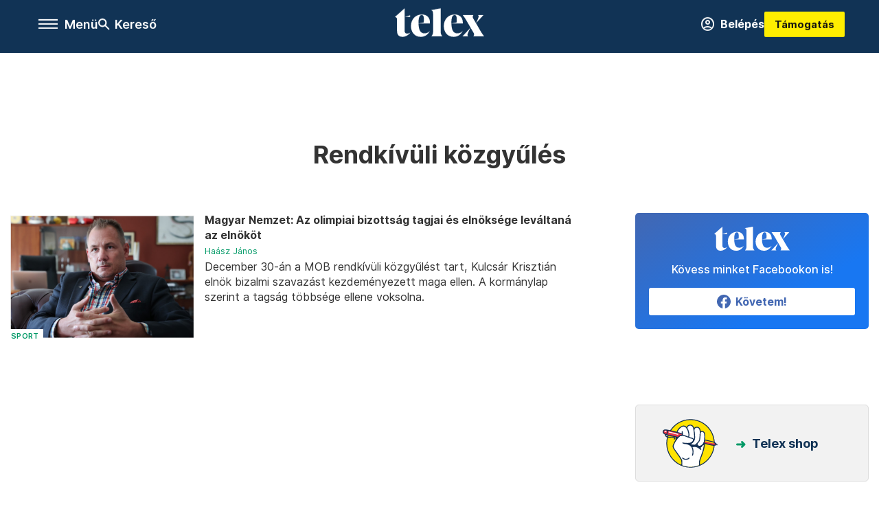

--- FILE ---
content_type: text/html;charset=utf-8
request_url: https://telex.hu/cimke/rendkivuli-kozgyules
body_size: 14590
content:
<!DOCTYPE html><html  lang="hu" xmlns="http://www.w3.org/1999/xhtml" class="main main--t--d" style="" xml:lang="hu" prefix="og: http://ogp.me/ns#"><head><meta charset="utf-8"><meta name="viewport" content="width=device-width, initial-scale=1"><title>Telex: Rendkívüli közgyűlés</title><script src="https://securepubads.g.doubleclick.net/tag/js/gpt.js" async crossorigin="anonymous"></script><script src="https://cdn.performax.cz/acc/loader.js?aab=loader" body async data-web="telex.hu" data-hash="1f61a5e2875b3f7a6001d6137ecdab7e"></script><link rel="stylesheet" href="/_nuxt/entry.KwUXanpX.css" crossorigin><link rel="stylesheet" href="/_nuxt/default.BTfou3Wo.css" crossorigin><link rel="stylesheet" href="/_nuxt/TaxMsg.Dw2lhRwy.css" crossorigin><link rel="stylesheet" href="/_nuxt/FacebookVideoEmbed.zFTq-dHr.css" crossorigin><link href="https://www.googletagmanager.com/gtm.js?id=GTM-NQ9T4QR" rel="preload" crossorigin="anonymous" referrerpolicy="no-referrer" fetchpriority="low" as="script"><link rel="modulepreload" as="script" crossorigin href="/_nuxt/eqo9cHNP.js"><link rel="modulepreload" as="script" crossorigin href="/_nuxt/BVJque61.js"><link rel="modulepreload" as="script" crossorigin href="/_nuxt/DVrj7PYg.js"><link rel="modulepreload" as="script" crossorigin href="/_nuxt/Dl6LtOD3.js"><link rel="modulepreload" as="script" crossorigin href="/_nuxt/CxlekHJA.js"><link rel="modulepreload" as="script" crossorigin href="/_nuxt/CgTvOQRG.js"><link rel="modulepreload" as="script" crossorigin href="/_nuxt/D5q-aqIR.js"><link rel="modulepreload" as="script" crossorigin href="/_nuxt/CtYa1G8i.js"><link rel="modulepreload" as="script" crossorigin href="/_nuxt/D63nxv9_.js"><link rel="modulepreload" as="script" crossorigin href="/_nuxt/9XFtN37d.js"><link rel="modulepreload" as="script" crossorigin href="/_nuxt/D9asM9tl.js"><link rel="preload" as="fetch" fetchpriority="low" crossorigin="anonymous" href="/_nuxt/builds/meta/fdd13605-69a6-4596-a23f-28d3ff03e786.json"><link rel="icon" type="image/x-icon" href="/favicon.ico"><link rel="canonical" href="https://telex.hu/cimke/rendkivuli-kozgyules"><meta property="og:site_name" content="telex"><meta name="facebook-domain-verification" content="z21ykhonau2grf12jzdtendo24jb64"><meta name="description" content="Rendkívüli közgyűlés"><meta name="og:description" content="Rendkívüli közgyűlés"><script type="module" src="/_nuxt/eqo9cHNP.js" crossorigin></script><script>"use strict";(()=>{const t=window,e=document.documentElement,c=["dark","light"],n=getStorageValue("localStorage","nuxt-color-mode")||"system";let i=n==="system"?u():n;const r=e.getAttribute("data-color-mode-forced");r&&(i=r),l(i),t["__NUXT_COLOR_MODE__"]={preference:n,value:i,getColorScheme:u,addColorScheme:l,removeColorScheme:d};function l(o){const s="main--"+o+"",a="";e.classList?e.classList.add(s):e.className+=" "+s,a&&e.setAttribute("data-"+a,o)}function d(o){const s="main--"+o+"",a="";e.classList?e.classList.remove(s):e.className=e.className.replace(new RegExp(s,"g"),""),a&&e.removeAttribute("data-"+a)}function f(o){return t.matchMedia("(prefers-color-scheme"+o+")")}function u(){if(t.matchMedia&&f("").media!=="not all"){for(const o of c)if(f(":"+o).matches)return o}return"light"}})();function getStorageValue(t,e){switch(t){case"localStorage":return window.localStorage.getItem(e);case"sessionStorage":return window.sessionStorage.getItem(e);case"cookie":return getCookie(e);default:return null}}function getCookie(t){const c=("; "+window.document.cookie).split("; "+t+"=");if(c.length===2)return c.pop()?.split(";").shift()}</script></head><body><div id="__nuxt"><div><!--[--><!--[--><!----><!----><!----><!----><!--]--><div><div id="fb-root"></div><div><!----><!----></div><div><div><!----><!----><!----><!----></div><!----><div data-v-f4efed5f><div class="navigation" data-v-f4efed5f><!----><div class="navigation--domain" data-v-f4efed5f><!----><div class="navigation--domain__list" data-v-f4efed5f><!--[--><!--[--><a href="/" class="navigation--domain__list__item navigation--domain__list__item--active" data-v-f4efed5f>Telex</a><!--]--><!--[--><a href="/after" class="navigation--domain__list__item" data-v-f4efed5f>After</a><!--]--><!--[--><a href="/g7" class="navigation--domain__list__item" data-v-f4efed5f>G7</a><!--]--><!--[--><a href="/karakter" class="navigation--domain__list__item" data-v-f4efed5f>Karakter</a><!--]--><!--[--><a href="/tamogatas" class="navigation--domain__list__item" data-v-f4efed5f>Támogatás</a><!--]--><!--[--><a href="https://shop.telex.hu" target="_blank" class="navigation--domain__list__item" data-v-f4efed5f>Shop</a><!--]--><!--]--></div><!----></div><div class="navigation--options" data-v-f4efed5f><div class="navigation--options__group" data-v-f4efed5f><div id="burger" class="navigation__labels navigation__mobile" data-v-f4efed5f><!--[--><button class="burger-button" type="button" title="Menu"><span class="hidden"></span><span class="burger-bar burger-bar--1"></span><span class="burger-bar burger-bar--2"></span><span class="burger-bar burger-bar--3"></span></button><p>Menü</p><!--]--></div><div class="navigation__labels" data-v-f4efed5f><svg height="100%" viewBox="0 0 24 24" class="search" width="0" data-v-f4efed5f><path fill-rule="evenodd" d="M11.793 13.553c-1.221.869-2.714 1.38-4.327 1.38A7.47 7.47 0 0 1 0 7.467 7.47 7.47 0 0 1 7.467 0a7.47 7.47 0 0 1 7.467 7.467c0 1.613-.511 3.106-1.38 4.326L20 18.24 18.24 20l-6.447-6.447zm.651-6.086a4.98 4.98 0 0 1-4.978 4.978 4.98 4.98 0 0 1-4.978-4.978 4.98 4.98 0 0 1 4.978-4.978 4.98 4.98 0 0 1 4.978 4.978z" data-v-f4efed5f></path></svg><p class="search__label" data-v-f4efed5f> Kereső </p></div></div><a href="/" class="" data-v-f4efed5f><div class="navigation__logo" data-v-f4efed5f><svg viewBox="0 0 160 51" fill-rule="evenodd" stroke-linejoin="round" stroke-miterlimit="2" width="0"><path d="M68.503 42.525V9.939c0-4.677-1.252-5.991-3.759-6.868L82.063.002v42.523c0 4.677 3.243 7.599 3.243 7.599H65.26s3.243-2.922 3.243-7.599zm-51.11-27.033h10.029l-.006-3.109-10.023 3.109zm4.569 29.662c-2.875 0-4.569-1.607-4.569-5.113V0L0 15.488c2.117 0 3.831 1.702 3.831 3.798V39.89c0 8.182 3.831 11.106 10.244 11.106 5.011 0 10.391-3.215 13.929-7.891 0 .006-2.46 2.049-6.043 2.049zm40.947-18.265c.442-9.499-4.717-15.928-14.592-15.928-11.94 0-19.456 9.352-19.456 20.751C28.861 41.794 34.536 51 46.475 51c8.623 0 13.192-4.896 16.435-10.74 0 0-3.33 4.456-9.949 4.456-7.59 0-10.317-6.575-10.54-17.827V25.72c0-6.503.81-13.735 5.601-13.735 4.127 0 4.348 4.86 3.685 13.261l-9.286 1.643h20.489zm58.876 0c.442-9.499-4.717-15.928-14.592-15.928-11.94 0-19.456 9.352-19.456 20.751C87.736 41.794 93.412 51 105.35 51c8.623 0 13.192-4.896 16.435-10.74 0 0-3.33 4.456-9.949 4.456-7.59 0-10.317-6.575-10.54-17.827V25.72c0-6.503.81-13.735 5.601-13.735 4.127 0 4.348 4.86 3.685 13.261l-9.286 1.643h20.489zM160 50.124h-19.456s2.58-2.703.884-5.699l-5.748-9.863s-5.527 10.375-5.527 12.859c0 2.703 1.989 2.703 1.989 2.703h-10.907l14.446-15.562-7.811-13.445c-2.654-4.603-6.339-9.28-6.339-9.28h19.456s-2.58 2.703-.884 5.699l5.306 9.061s4.79-9.571 4.79-12.056c0-2.703-1.989-2.703-1.989-2.703h10.761l-13.561 14.759 8.253 14.247c2.652 4.603 6.339 9.28 6.339 9.28z" fill-rule="nonzero" /></svg></div></a><div class="navigation--options__group" data-v-f4efed5f><!--[--><a href="https://telex.hu/tamogatas/profil" class="btn profile__btn" data-v-f4efed5f><i class="mdi mdi-account-circle-outline" data-v-f4efed5f></i> Belépés </a><!--]--><a href="/tamogatas" class="navigation__button" data-v-f4efed5f> Támogatás </a></div></div><!----></div><div class="sidebar-container" data-v-f4efed5f><div id="sidebar" class="sidebar" data-v-f4efed5f><!----><!----></div></div></div><span></span><main class="main-container"><div class="sub-container list-container"><!----><!----><!----><!--[--><!--[--><!----><!----><!----><!--]--><div class="list cimke-rendkivuli-kozgyules list--tag list--tag--rendkivuli-kozgyules"><div class="list__page"><div><!--[--><!--[--><!--[--><div class="list__header"><div class="list__header__group"><div class="sub-brand-list-container"><div class="list__header__group__title"><!----><p>Rendkívüli közgyűlés</p></div><span></span></div><span></span></div><!----></div><!--]--><!--]--><!--[--><!--[--><div class="list__content"><div class="list__main"><!----><div><!--[--><!--[--><!--[--><div><div class="list__group"><!--[--><!--[--><div class="list__item list__item--sport list__item--telex--sport article" lang="hu"><div class="list__item__img"><div class="list__item__image__frame"><div class="img_info"><a href="/sport/2021/12/23/mob-kulcsar-krisztian-bizalmi-szavazas-elegedetlenseg-levaltas-magyar-nemzet" class=""><!----></a><a href="/rovat/sport" class="img_tag"><div class="tag tag--basic">Sport</div></a></div><a href="/sport/2021/12/23/mob-kulcsar-krisztian-bizalmi-szavazas-elegedetlenseg-levaltas-magyar-nemzet" class="list__item__image"><picture><!--[--><source srcset="https://assets.telex.hu/images/20211223/1640216027-temp-NOcNmH_cikktorzs:xs@2x.jpg 2x, https://assets.telex.hu/images/20211223/1640216027-temp-NOcNmH_cikktorzs:xs@3x.jpg 3x, https://assets.telex.hu/images/20211223/1640216027-temp-NOcNmH_cikktorzs:xs@4x.jpg 4x, https://assets.telex.hu/images/20211223/1640216027-temp-NOcNmH_cikktorzs:xs@1.25x.jpg 1.25x" media="(max-width: 375px)"><source srcset="https://assets.telex.hu/images/20211223/1640216027-temp-NOcNmH_cikktorzs:s@2x.jpg 2x, https://assets.telex.hu/images/20211223/1640216027-temp-NOcNmH_cikktorzs:s@3x.jpg 3x, https://assets.telex.hu/images/20211223/1640216027-temp-NOcNmH_cikktorzs:s@4x.jpg 4x, https://assets.telex.hu/images/20211223/1640216027-temp-NOcNmH_cikktorzs:s@1.25x.jpg 1.25x" media="(max-width: 500px)"><source srcset="https://assets.telex.hu/images/20211223/1640216027-temp-NOcNmH_cikktorzs:m@2x.jpg 2x, https://assets.telex.hu/images/20211223/1640216027-temp-NOcNmH_cikktorzs:m@3x.jpg 3x, https://assets.telex.hu/images/20211223/1640216027-temp-NOcNmH_cikktorzs:m@4x.jpg 4x, https://assets.telex.hu/images/20211223/1640216027-temp-NOcNmH_cikktorzs:m@1.25x.jpg 1.25x" media="(max-width: 768px)"><source srcset="https://assets.telex.hu/images/20211223/1640216027-temp-NOcNmH_cikktorzs:l@2x.jpg 2x, https://assets.telex.hu/images/20211223/1640216027-temp-NOcNmH_cikktorzs:l@3x.jpg 3x, https://assets.telex.hu/images/20211223/1640216027-temp-NOcNmH_cikktorzs:l@4x.jpg 4x, https://assets.telex.hu/images/20211223/1640216027-temp-NOcNmH_cikktorzs:l@1.25x.jpg 1.25x" media="(max-width: 1200px)"><!--]--><img src="https://assets.telex.hu/images/20211223/1640216027-temp-NOcNmH_cikktorzs:xl.jpg" srcset="https://assets.telex.hu/images/20211223/1640216027-temp-NOcNmH_cikktorzs:xl@2x.jpg 2x, https://assets.telex.hu/images/20211223/1640216027-temp-NOcNmH_cikktorzs:xl@3x.jpg 3x, https://assets.telex.hu/images/20211223/1640216027-temp-NOcNmH_cikktorzs:xl@4x.jpg 4x, https://assets.telex.hu/images/20211223/1640216027-temp-NOcNmH_cikktorzs:xl@1.25x.jpg 1.25x" loading="lazy" alt="Magyar Nemzet: Az olimpiai bizottság tagjai és elnöksége leváltaná az elnököt" class="placeholder_"></picture></a></div></div><div class="list__item__info"><a href="/sport/2021/12/23/mob-kulcsar-krisztian-bizalmi-szavazas-elegedetlenseg-levaltas-magyar-nemzet" class="list__item__title"><!----><div class="hasHighlight" title><div><div>Magyar Nemzet: Az olimpiai bizottság tagjai és elnöksége leváltaná az elnököt</div></div></div></a><!----><div class="article_date"><span></span><em><!--[--><!--[--><!----><a href="/szerzo/haasz-janos" class="">Haász János</a><!--]--><!--]--></em></div><div class="list__item__lead hasHighlight" title=""><div><div>December 30-án a MOB rendkívüli közgyűlést tart, Kulcsár Krisztián elnök bizalmi szavazást kezdeményezett maga ellen. A kormánylap szerint a tagság többsége ellene voksolna.</div></div></div><!----></div></div><!----><!----><!--]--><!--]--><!----></div><!----></div><!--]--><!--]--><!--]--></div></div><div><!--[--><!--[--><!--[--><div class="list__sidebar"><!----><!----><!----><div><div class="fb-box"><div class="fb-box__logo"><div><svg viewBox="0 0 160 51" fill-rule="evenodd" stroke-linejoin="round" stroke-miterlimit="2" width="0"><path d="M68.503 42.525V9.939c0-4.677-1.252-5.991-3.759-6.868L82.063.002v42.523c0 4.677 3.243 7.599 3.243 7.599H65.26s3.243-2.922 3.243-7.599zm-51.11-27.033h10.029l-.006-3.109-10.023 3.109zm4.569 29.662c-2.875 0-4.569-1.607-4.569-5.113V0L0 15.488c2.117 0 3.831 1.702 3.831 3.798V39.89c0 8.182 3.831 11.106 10.244 11.106 5.011 0 10.391-3.215 13.929-7.891 0 .006-2.46 2.049-6.043 2.049zm40.947-18.265c.442-9.499-4.717-15.928-14.592-15.928-11.94 0-19.456 9.352-19.456 20.751C28.861 41.794 34.536 51 46.475 51c8.623 0 13.192-4.896 16.435-10.74 0 0-3.33 4.456-9.949 4.456-7.59 0-10.317-6.575-10.54-17.827V25.72c0-6.503.81-13.735 5.601-13.735 4.127 0 4.348 4.86 3.685 13.261l-9.286 1.643h20.489zm58.876 0c.442-9.499-4.717-15.928-14.592-15.928-11.94 0-19.456 9.352-19.456 20.751C87.736 41.794 93.412 51 105.35 51c8.623 0 13.192-4.896 16.435-10.74 0 0-3.33 4.456-9.949 4.456-7.59 0-10.317-6.575-10.54-17.827V25.72c0-6.503.81-13.735 5.601-13.735 4.127 0 4.348 4.86 3.685 13.261l-9.286 1.643h20.489zM160 50.124h-19.456s2.58-2.703.884-5.699l-5.748-9.863s-5.527 10.375-5.527 12.859c0 2.703 1.989 2.703 1.989 2.703h-10.907l14.446-15.562-7.811-13.445c-2.654-4.603-6.339-9.28-6.339-9.28h19.456s-2.58 2.703-.884 5.699l5.306 9.061s4.79-9.571 4.79-12.056c0-2.703-1.989-2.703-1.989-2.703h10.761l-13.561 14.759 8.253 14.247c2.652 4.603 6.339 9.28 6.339 9.28z" fill-rule="nonzero" /></svg></div></div><div class="fb-box__info">Kövess minket Facebookon is!</div><div class="fb-box__buttons"><a href="https://www.facebook.com/telexhu" target="_blank" class="btn fb-box__btn"><img src="/assets/images/facebook-box/fb.svg" alt="Facebook"><span>Követem!</span></a></div></div></div><span></span><div class="telex-links"><div class="telex-links__group"><div class="telex-links__img"></div><div class="telex-links__content"><div><!--[--><div id="widget-tamogatas-large"></div><!--]--></div><a href="https://shop.telex.hu/?utm_source=site&amp;utm_medium=sidewidget&amp;utm_campaign=shop" target="_blank">Telex shop</a><span></span></div></div></div><!----><!----></div><!--]--><!--]--><!--]--></div></div><!--]--><!--]--><!--]--></div></div></div><!--]--></div></main><footer class="footer"><div class="footer__container"><span></span><div class="footer__highlights"><ul class="footer__links"><!--[--><li><a href="/tamogatas?utm_source=site&amp;utm_medium=button&amp;utm_campaign=footer" class=""><span id="support" class="footer__highlights__title">Támogatás</span></a></li><li><a href="https://telexalapitvany.hu/egyszazalek" target="_blank"><span class="footer__highlights__title">Adó 1% felajánlás</span></a></li><li><a href="/dokumentum/feliratkozas-hirlevelekre" class=""><span id="footerHighlightMenuItem__2" class="footer__highlights__title">Hírlevelek</span></a></li><li><a href="https://shop.telex.hu/?utm_source=site&amp;utm_medium=button&amp;utm_campaign=shop" target="_blank"><span class="footer__highlights__title">Telex Shop</span></a></li><!--]--></ul></div><ul class="footer__links"><!--[--><li><span>© 2026 Telex – Telex.hu Zrt.</span></li><li><a href="/impresszum" class="">Impresszum</a></li><li><a href="/dokumentum/a-telex-etikai-es-magatartasi-kodexe" class="">Etikai kódex</a></li><li><a href="/dokumentum/atlathatosag" class="">Átláthatóság</a></li><li><a href="/dokumentum/altalanos-szerzodesi-feltetelek" class="">ÁSZF</a></li><li><a href="/dokumentum/adatkezelesi-tajekoztato" class="">Adatkezelési tájékoztató</a></li><li><a href="/dokumentum/sutitajekoztato" class="">Sütitájékoztató</a></li><li><a href="javascript:window.__tcfapi__reconfig();">Süti beállítások</a></li><li><a href="/dokumentum/szabalyzatok" class="">Szabályzatok</a></li><li><a href="https://sales.telex.hu/?utm_source=site&amp;utm_medium=button&amp;utm_campaign=sales" target="_blank">Telex Sales</a></li><!--]--></ul><div class="footer__app"><div class="footer__app__badges"><!--[--><a target="_blank" href="https://play.google.com/store/apps/details?id=hu.app.telex&amp;hl=hu&amp;gl=US"><div class="footer__app--google"></div></a><a target="_blank" href="https://appgallery.huawei.com/#/app/C104055595?locale=hu_HU&amp;source=appshare&amp;subsource=C104055595"><div class="footer__app--huawei"></div></a><a target="_blank" href="https://apps.apple.com/us/app/telex/id1554485847"><div class="footer__app--apple"></div></a><!--]--></div></div><ul class="footer__social"><!--[--><li><a href="https://www.facebook.com/telexhu" target="_blank"><i class="icon-facebook"></i></a></li><li><a href="https://www.instagram.com/telexponthu/" target="_blank"><i class="icon-insta"></i></a></li><li><a href="https://www.youtube.com/c/telexponthu" target="_blank"><i class="icon-youtube"></i></a></li><li><a href="https://twitter.com/telexhu" target="_blank"><i class="icon-twitter"></i></a></li><li><a href="https://telex.hu/rss" target="_blank"><i class="icon-rss"></i></a></li><!--]--></ul></div></footer><div class="bottom__panels"><!----><!----></div></div></div><!--]--></div></div><div id="teleports"></div><script type="application/json" data-nuxt-data="nuxt-app" data-ssr="true" id="__NUXT_DATA__">[["ShallowReactive",1],{"data":2,"state":4,"once":10,"_errors":11,"serverRendered":8,"path":13,"pinia":14},["ShallowReactive",3],{},["Reactive",5],{"$scolor-mode":6},{"preference":7,"value":7,"unknown":8,"forced":9},"system",true,false,["Set"],["ShallowReactive",12],{},"/cimke/rendkivuli-kozgyules",{"commonData":15,"main":102,"auth":117,"minutes":118,"adsStore":119,"menu":409,"sponsoredLine":639,"abTest":670,"section":672,"articleListContent":725,"singleArticle":756,"podcast":758,"remp":759,"adb":760,"pip":761},{"frontendSetup":16,"componentSetup":29,"exchangeRates":32,"weatherData":32,"floodingData":32,"searchPlaceholders":33,"pipStatus":35,"dwPromo":32,"latestPrArticles":38,"assetsUrl":99,"afterSpotifyUrl":100,"trendingTags":101,"widgets":32},{"siteSlug":17,"accountUrl":18,"newsletterUrl":19,"supportUrl":20,"supportUrlAdb":21,"supportHeader":22,"supportHeaderAdb":23,"logoSvg":24,"beamProperty":25,"logoG7":26,"logoAfter":27,"logoKarakter":28},"telex","https://telex.hu/tamogatas/profil","/dokumentum/feliratkozas-hirlevelekre","/tamogatas?utm_source=site&utm_medium=button&utm_campaign=menu","/t?utm_source=site&utm_medium=button&utm_campaign=menu","\u003Ccampaign-container>\u003Cdiv id=\"donate-navigation-right\">\u003Cdiv class=\"remp-preload-banner\">\u003Cdiv class=\"html-preview-text\">\u003Ca href=\"/tamogatas\" class=\"navigation__button\" id=\"donate-navigation-right-link\">Támogatás\u003C/a>\u003C/div>\u003C/div>\u003C/div>\u003C/campaign-container>","\u003Ccampaign-container>\u003Cdiv id=\"donate-navigation-right-adb\" />\u003C/campaign-container>","\u003Csvg viewBox=\"0 0 160 51\" fill-rule=\"evenodd\" stroke-linejoin=\"round\" stroke-miterlimit=\"2\" width=\"0\">\u003Cpath d=\"M68.503 42.525V9.939c0-4.677-1.252-5.991-3.759-6.868L82.063.002v42.523c0 4.677 3.243 7.599 3.243 7.599H65.26s3.243-2.922 3.243-7.599zm-51.11-27.033h10.029l-.006-3.109-10.023 3.109zm4.569 29.662c-2.875 0-4.569-1.607-4.569-5.113V0L0 15.488c2.117 0 3.831 1.702 3.831 3.798V39.89c0 8.182 3.831 11.106 10.244 11.106 5.011 0 10.391-3.215 13.929-7.891 0 .006-2.46 2.049-6.043 2.049zm40.947-18.265c.442-9.499-4.717-15.928-14.592-15.928-11.94 0-19.456 9.352-19.456 20.751C28.861 41.794 34.536 51 46.475 51c8.623 0 13.192-4.896 16.435-10.74 0 0-3.33 4.456-9.949 4.456-7.59 0-10.317-6.575-10.54-17.827V25.72c0-6.503.81-13.735 5.601-13.735 4.127 0 4.348 4.86 3.685 13.261l-9.286 1.643h20.489zm58.876 0c.442-9.499-4.717-15.928-14.592-15.928-11.94 0-19.456 9.352-19.456 20.751C87.736 41.794 93.412 51 105.35 51c8.623 0 13.192-4.896 16.435-10.74 0 0-3.33 4.456-9.949 4.456-7.59 0-10.317-6.575-10.54-17.827V25.72c0-6.503.81-13.735 5.601-13.735 4.127 0 4.348 4.86 3.685 13.261l-9.286 1.643h20.489zM160 50.124h-19.456s2.58-2.703.884-5.699l-5.748-9.863s-5.527 10.375-5.527 12.859c0 2.703 1.989 2.703 1.989 2.703h-10.907l14.446-15.562-7.811-13.445c-2.654-4.603-6.339-9.28-6.339-9.28h19.456s-2.58 2.703-.884 5.699l5.306 9.061s4.79-9.571 4.79-12.056c0-2.703-1.989-2.703-1.989-2.703h10.761l-13.561 14.759 8.253 14.247c2.652 4.603 6.339 9.28 6.339 9.28z\" fill-rule=\"nonzero\" />\u003C/svg>","ae4d4f86-6f72-4a0a-be21-52a9d8a42eb0","\u003Csvg   xmlns=\"http://www.w3.org/2000/svg\"   width=\"100%\"   height=\"100%\"   viewBox=\"0 0 290 169\"   fill-rule=\"evenodd\"   stroke-linejoin=\"round\"   stroke-miterlimit=\"2\" >   \u003Cpath d=\"M158.17 168.999l80.906-129.478-.291-.76H158.17V0H289.96v31.785l-86.051 137.215H158.17zM79.097 65.119h83.777s2.274 15.387 2.274 21.058c.002 5.561-.394 9.092-1.492 14.542-7.45 36.98-41.843 68.281-81.54 68.281C36.796 168.999 0 131.886 0 86.176S36.796 0 82.115 0h49.697v38.762H82.115c-23.739 0-43.014 23.473-43.014 47.417s19.274 43.464 43.014 43.362c19.687-.084 35.017-14.667 36.855-25.123l-.323-.537h-39.55V65.119z\" /> \u003C/svg>","\u003Csvg   xmlns=\"http://www.w3.org/2000/svg\"   width=\"100%\"   height=\"100%\"   viewBox=\"0 0 139 45\"   fill-rule=\"evenodd\"   stroke-linejoin=\"round\"   stroke-miterlimit=\"2\"   fill=\"#fff\" >   \u003Cpath d=\"M19.807 38.219h-5.189l-.696 6.328H.001L9.239 2.911h18.793l9.302 41.636H20.44l-.633-6.328zm-.823-7.657l-1.583-14.996h-.379L15.44 30.562h3.544zm20.875-6.264h-3.037V13.289h3.037V10.82C39.859 3.1 43.972 0 51.881 0c3.037 0 5.441.569 6.39.886v9.491a13.81 13.81 0 0 0-3.036-.38c-1.709 0-2.468.696-2.468 2.025v1.266h5.948v11.009h-5.948v20.248H39.859V24.298zm23.471 8.795v-8.795h-3.037V13.288h2.405c1.644 0 2.404-.759 2.594-3.48l.38-3.607h10.566v7.086h5.759v11.011h-5.759v7.276c0 1.899.569 2.532 2.848 2.532 1.076 0 1.962-.063 2.468-.127v10.378c-.761.253-3.164.633-6.391.633-8.796 0-11.833-4.43-11.833-11.896zm33.785 11.896c-11.2 0-13.983-6.897-13.983-15.756 0-11.769 5.125-16.388 14.11-16.388 8.859 0 13.098 4.365 13.098 14.49v3.227H96.039c.063 4.556.57 5.695 1.899 5.695 1.139 0 1.645-.887 1.645-4.113h10.757c.063 8.099-3.67 12.845-13.225 12.845zM96.103 25.5h3.481v-1.391c0-2.215-.443-3.164-1.645-3.164-1.139 0-1.645.76-1.836 4.556zm16.196-12.212h12.909l-.443 8.354h.127c.886-5.062 2.531-8.733 7.213-8.733 4.999 0 6.896 3.29 6.896 11.896a132.21 132.21 0 0 1-.316 8.605h-10.566l.063-5.124c0-2.343-.38-3.228-1.202-3.228-1.139 0-1.772 1.709-1.772 5.885v13.605h-12.909V13.288z\" /> \u003C/svg>","\u003Csvg xmlns=\"http://www.w3.org/2000/svg\" width=\"100%\" height=\"100%\" viewBox=\"0 0 154 25\" fill-rule=\"evenodd\" stroke-linejoin=\"round\" stroke-miterlimit=\"2\" > \u003Cpath d=\"M28.256 1.963l-7.919 9.654 7.559 12.926h-7.853l-4.123-7.56-1.538 1.898v5.661h-2.565V4.807H9.25v19.735H6.685v-11.29C2.993 13.253 0 10.726 0 7.608s2.993-5.645 6.685-5.645h7.696v8.247l6.315-8.247h7.56z\" class=\"karakter-k\"/> \u003Cpath d=\"M27.505 15.675c0-5.563 3.927-9.359 8.966-9.359 2.127 0 3.993.785 5.138 1.865h.065v-1.44h6.021v17.802h-5.628V22.71h-.065c-1.309 1.473-3.109 2.29-5.498 2.29-5.072 0-8.999-3.763-8.999-9.326zm10.243 4.222c2.291 0 4.025-1.604 4.025-4.222 0-2.651-1.669-4.188-4.025-4.188s-4.058 1.537-4.058 4.188c0 2.618 1.735 4.222 4.058 4.222zM50.848 6.741h5.629v2.486h.065c.818-1.996 3.109-2.945 5.105-2.945.622 0 .883.098 1.08.131v6.25c-.556-.229-1.309-.294-1.8-.294-2.487 0-4.058 1.603-4.058 4.222v7.952h-6.021V6.741zm12.773 8.933c0-5.563 3.927-9.359 8.966-9.359 2.127 0 3.993.785 5.138 1.865h.065v-1.44h6.021v17.802h-5.628V22.71h-.065c-1.309 1.473-3.109 2.29-5.498 2.29-5.072 0-8.999-3.763-8.999-9.326zm10.243 4.222c2.291 0 4.025-1.604 4.025-4.222 0-2.651-1.669-4.188-4.025-4.188s-4.058 1.537-4.058 4.188c0 2.618 1.735 4.222 4.058 4.222zM87.158 0h5.989v13.188l5.301-6.447h7.199l-7.265 7.985 7.428 9.817h-7.134l-4.09-5.628-1.44 1.571v4.057h-5.989V0zm22.014 20.125v-8.443h-2.814V6.741h2.814V1.963h6.021v4.778h3.829v4.941h-3.829v6.446c0 .916.294 1.571 1.702 1.571.556 0 1.571-.131 2.127-.229v5.072c-1.047.196-2.749.327-3.829.327-4.254 0-6.021-1.539-6.021-4.745zm11.261-4.45c0-5.596 4.058-9.359 9.818-9.359 5.824 0 9.686 3.861 9.686 10.635v.524h-13.221c.589 1.996 2.094 2.585 3.731 2.585 1.571 0 2.651-.556 3.338-1.44l4.45 2.781c-1.309 1.636-3.469 3.6-7.788 3.6-5.989 0-10.014-3.763-10.014-9.326zm13.188-1.571c-.164-1.898-1.57-2.945-3.502-2.945-2.225 0-3.174 1.374-3.501 2.945h7.003zm8.5-7.363h5.628v2.486h.065c.818-1.996 3.109-2.945 5.105-2.945.622 0 .883.098 1.079.131v6.25c-.556-.229-1.309-.294-1.799-.294-2.488 0-4.058 1.603-4.058 4.222v7.952h-6.021V6.741z\"/>\u003C/svg>",{"showExchange":30,"showWeather":30,"donation":31,"quantcast":30,"refreshQuiz":31,"latestPost":30,"goalRecommender":31,"showDetails":30,"buntetoRecommender":31,"showFlooding":31,"zengaRecommender":30,"donations":30,"holdRecommender":31},"1","0",null,{"szepkilatas":34},"Pl: kerékpártúra, Ausztria, Tátra",{"pipShow":31,"pipTitle":36,"pipUrl":36,"pipOpen":30,"pipLabel":37,"pipClosable":31},"","élő",[39,72],{"id":40,"type":41,"title":42,"pubDate":43,"updatedAt":43,"deletedAt":32,"version":44,"slug":45,"articleAuthors":46,"lead":54,"mainSuperTag":55,"superTags":59,"flags":60,"live":9,"recommendedBoxImage":65,"mobileImage43":66,"mobileImage11":67,"active":8,"rank":68,"mirroringSites":69,"recommender":54,"colorClass":32,"parent":32,"speech":70,"originatingSite":17,"resizedRecommendedBoxImage":71},177352,"article","Feltűnt, hogy eltűnt? A PET palackok nyomtalanul eltűntek a Római-partról (x)",1768470900,1768474065,"feltunt-hogy-eltunt-x",[47],{"id":48,"authorId":49,"name":50,"email":51,"slug":52,"avatarSrc":36,"position":53,"information":32,"title":36,"facebookUrl":32,"linkedinUrl":32,"organization":32},209005,161,"Ez itt egy PR-cikk","sales@telex.hu","ez-itt-egy-pr-cikk",0,"Eltűnt az utcákról a PET palackok alkotta szemét, köszönhetően a visszaváltási rendszernek.",{"id":56,"name":57,"slug":58,"siteSlug":17,"active":8},29,"PR-cikk","pr-cikk",[],[61],{"id":62,"name":63,"slug":64},5,"Reklámmentes","pr","/uploads/images/20260107/1767781939-temp-pbqso03ahma87PnMdlp.jpg","/uploads/images/20260107/1767781971-temp-0nt1h19dmj12cnmpNiK.jpg","/uploads/images/20260107/1767781987-temp-bn5nka2vq4f65JjldiJ.jpg",3,[17],"https://assets.telex.hu/audio/20260115/1768474054_atn8q6td5fvp2PlGdOK.mp3","https://assets.telex.hu/images/20260107/1767781939-temp-pbqso03ahma87PnMdlp_recommender-kedvenc.jpg",{"id":73,"type":41,"title":74,"pubDate":75,"updatedAt":75,"deletedAt":32,"version":76,"slug":77,"articleAuthors":78,"lead":85,"mainSuperTag":86,"superTags":89,"flags":90,"live":9,"recommendedBoxImage":92,"mobileImage43":93,"mobileImage11":94,"active":8,"rank":68,"mirroringSites":95,"recommender":96,"colorClass":32,"parent":32,"speech":97,"originatingSite":17,"resizedRecommendedBoxImage":98},177919,"Tartós árcsökkentési hullámot indít a Lidl",1768384500,1768387575,"arcsokkenes-a-lidlben-olcsobb-magyar-tejtermekek-es-csirkehus",[79],{"id":80,"authorId":81,"name":82,"email":83,"slug":84,"avatarSrc":36,"position":53,"information":32,"title":36,"facebookUrl":32,"linkedinUrl":32,"organization":32},209607,296,"Támogatott Tartalom","csapat@telex.hu","tamogatott-tartalom","Jelentős árcsökkentéssel indítja az évet a Lidl Magyarország: a vállalat 2026. január 2-től hazai beszállítóival együttműködve közel ötven magyar forrásból származó tej és tejtermék árát csökkentette tartósan, január 13-tól pedig több mint egy tucat hazai friss csirkehús ára mérséklődött.",{"id":87,"name":88,"slug":84,"siteSlug":17,"active":8},20,"Támogatott tartalom",[],[91],{"id":62,"name":63,"slug":64},"/uploads/images/20260112/1768216309-temp-3pb4gg8u1d4lffFIkLF.jpg","/uploads/images/20260112/1768216309-temp-gqs9oi1d3ed6abOJElE.jpg","/uploads/images/20260112/1768216309-temp-8bvur1av94o32gjGghN.jpg",[17],"Több hazai beszállítójával együttműködve jelentős árcsökkentéssel indítja az évet a Lidl Magyarország.","https://assets.telex.hu/audio/20260114/1768387565_7quadco18fvq6knmbhm.mp3","https://assets.telex.hu/images/20260112/1768216309-temp-3pb4gg8u1d4lffFIkLF_recommender-kedvenc.jpg","https://assets.telex.hu","https://open.spotify.com/playlist/3VlPN22J5ezJ5YQ41WblkO?si=btU6f31KS4eHmRzbs8XoUQ",[],{"articleCount":53,"pageCount":53,"isMobile":9,"isIos":9,"isTelexApp":9,"appBuildNumber":32,"isPreview":9,"isCookieModal":8,"isNavigation":8,"isScreenshot":9,"isShowSearchBar":9,"colorMode":32,"headerOpacity":9,"needHeaderOpacity":9,"breakingBlock":32,"isFacebookSdkLoaded":9,"site":103},{"domain":104,"path":36,"slug":17,"name":105,"cssClass":106,"currency":107,"currencySign":108,"verification":109,"facebookLogo":110,"facebookUrl":111,"facebookInteraction":112,"twitterSite":113,"quantcast":114,"beamProperty":25,"mobileImage11":115,"mobileImage43":116,"authorSiteSlug":17},"telex.hu","Telex","main--t--d","HUF","Ft","z21ykhonau2grf12jzdtendo24jb64","telex_logo_fb_share.png","https://www.facebook.com/telexhu",300,"@telexhu","/js/quantcast.js","https://assets.telex.hu/images/20240531/1717155975-temp-mHOLhm_cimlap-normal-1per1.jpg","https://assets.telex.hu/images/20230610/1686390034-temp-dKPNNa_cimlap-normal-4per3.jpg",{"loggedInUser":32,"isAuthenticated":9},{"minutes":32,"currentMinute":32,"inited":9,"enabled":8},{"slots":120,"ads":408},{"transtelex_cover_desktop_leaderboard_left_1":121,"transtelex_cover_desktop_rectangle_left_1":133,"transtelex_cover_desktop_leaderboard_left_2":146,"transtelex_cover_mobile_leaderboard_left_1":152,"transtelex_cover_mobile_rectangle_left_1":162,"transtelex_cover_mobile_leaderboard_left_2":169,"transtelex_article_desktop_roadblock_left_1":177,"transtelex_article_desktop_roadblock_left_2":189,"transtelex_article_desktop_rectangle_side_1":196,"transtelex_article_desktop_rectangle_side_2":204,"transtelex_article_mobile_roadblock_left_1":212,"transtelex_article_mobile_roadblock_left_2":220,"transtelex_article_mobile_roadblock_left_3":228,"telex_article_desktop_rectangle_side_1":236,"telex_article_desktop_rectangle_side_2":244,"telex_article_desktop_roadblock_left_1":251,"telex_article_desktop_roadblock_left_2":258,"telex_article_desktop_roadblock_left_3":265,"telex_cover_desktop_rectangle_left_1":272,"telex_cover_desktop_leaderboard_left_1":279,"telex_cover_desktop_leaderboard_left_2":285,"telex_article_mobile_roadblock_left_1":291,"telex_article_mobile_roadblock_left_2":299,"telex_article_mobile_roadblock_left_3":307,"telex_article_mobile_roadblock_left_4":315,"telex_cover_mobile_leaderboard_left_1":323,"telex_cover_mobile_rectangle_left_1":331,"telex_cover_mobile_leaderboard_left_2":338,"telex_article_app_roadblock_left_1":345,"telex_article_app_roadblock_left_2":354,"telex_article_app_roadblock_left_3":362,"telex_cover_app_leaderboard_left_1":370,"telex_cover_app_rectangle_left_1":373,"telex_cover_app_leaderboard_left_2":376,"telex_tag_app_leaderboard_left_1":379,"g7_cover_desktop_leaderboard_left_1":382,"g7_cover_desktop_leaderboard_left_2":385,"g7_cover_desktop_leaderboard_left_3":388,"g7_cover_mobile_leaderboard_left_1":391,"g7_cover_mobile_leaderboard_left_2":394,"g7_cover_mobile_leaderboard_left_3":397,"telex_article_app_roadblock_left_4":400},{"slot":122,"size":123,"load":131,"loadCollapsed":9,"observerMargin":132},"transtelex_desktop_címlap_970x250",[124,127,129],[125,126],970,250,[125,128],110,[125,130],90,"lazy","100px",{"slot":134,"size":135,"load":131,"loadCollapsed":9,"observerMargin":145},"transtelex_desktop_címlap_300x250",[136,137,138,141,143],"fluid",[112,126],[139,140],320,280,[142,140],336,[144,140],340,"300px",{"slot":147,"size":148,"load":131,"loadCollapsed":9,"observerMargin":132},"transtelex_címla_desktop_970x250_2",[149,150,151],[125,126],[125,128],[125,130],{"slot":153,"size":154,"load":131,"loadCollapsed":9,"observerMargin":145},"transtelex_mobile_címlap_300x250_1",[136,155,156,157,159,161],[112,126],[139,140],[139,158],480,[112,160],600,[142,140],{"slot":163,"size":164,"load":131,"loadCollapsed":9,"observerMargin":145},"transtelex_mobile_címlap_300x250_2",[136,165,166,167,168],[112,126],[139,140],[139,158],[142,140],{"slot":170,"size":171,"load":131,"loadCollapsed":9,"observerMargin":176},"transtelex_mobile_címlap_300x250_3",[136,172,173,174,175],[112,126],[139,140],[139,158],[142,140],"200px",{"slot":178,"size":179,"load":131,"loadCollapsed":9,"observerMargin":176,"pr":8},"transtelex_desktop_cikkoldal_640x360_1",[136,180,182,185,186],[181,181],1,[183,184],640,360,[183,158],[187,188],690,585,{"slot":190,"size":191,"load":131,"loadCollapsed":9,"observerMargin":176},"transtelex_desktop_cikkoldal_640x360_2",[136,192,193,194,195],[181,181],[183,184],[183,158],[187,188],{"slot":197,"size":198,"load":131,"loadCollapsed":9,"observerMargin":176},"transtelex_desktop_cikkoldal_jobbhasab_300x600_1",[136,199,200,201,202,203],[112,126],[139,140],[139,158],[112,160],[142,140],{"slot":205,"size":206,"load":131,"loadCollapsed":9,"observerMargin":176,"delay":8},"transtelex_desktop_cikkoldal_jobbhasab_300x600_2",[136,207,208,209,210,211],[112,126],[139,140],[139,158],[112,160],[142,140],{"slot":213,"size":214,"load":131,"loadCollapsed":9,"observerMargin":176,"pr":8},"transtelex_mobile_cikkoldal_300x250_1",[136,215,216,217,218,219],[181,181],[112,126],[139,140],[139,158],[142,140],{"slot":221,"size":222,"load":131,"loadCollapsed":9,"observerMargin":176},"transtelex_mobile_cikkoldal_300x250_2",[136,223,224,225,226,227],[181,181],[112,126],[139,140],[139,158],[142,140],{"slot":229,"size":230,"load":131,"loadCollapsed":9,"observerMargin":176},"transtelex_mobile_cikkoldal_300x250_3",[136,231,232,233,234,235],[181,181],[112,126],[139,140],[139,158],[142,140],{"slot":237,"size":238,"load":131,"loadCollapsed":9,"observerMargin":176,"setupad":8},"telex_AdM_desktop_cikk_HUN_300x250",[136,239,240,241,242,243],[181,181],[112,126],[112,160],[139,140],[142,140],{"slot":245,"size":246,"load":131,"loadCollapsed":9,"observerMargin":176},"telex_AdM_desktop_cikk_HUN_300x250_jobb2",[136,247,248,249,250],[181,181],[112,126],[112,160],[142,140],{"slot":252,"size":253,"load":131,"loadCollapsed":9,"observerMargin":176,"pr":8},"telex_AdM_desktop_cikk_HUN_640x360_1",[136,254,255,256,257],[181,181],[183,184],[183,158],[187,188],{"slot":259,"size":260,"load":131,"loadCollapsed":9,"observerMargin":176},"telex_AdM_desktop_cikk_HUN_640x360_2",[136,261,262,263,264],[181,181],[183,184],[183,158],[187,188],{"slot":266,"size":267,"load":131,"loadCollapsed":9,"observerMargin":176},"telex_AdM_desktop_cikk_HUN_640x360_3",[136,268,269,270,271],[181,181],[183,184],[183,158],[187,188],{"slot":273,"size":274,"load":131,"loadCollapsed":9,"observerMargin":145},"telex_AdM_desktop_címlap_HUN_300x250",[136,275,276,277,278],[112,126],[139,140],[142,140],[144,140],{"slot":280,"size":281,"load":131,"loadCollapsed":9,"observerMargin":132},"telex_AdM_desktop_címlap_HUN_970x250",[282,283,284],[125,126],[125,128],[125,130],{"slot":286,"size":287,"load":131,"loadCollapsed":9,"observerMargin":132},"telex_AdM_desktop_cimlap_HUN_970x250_2",[288,289,290],[125,126],[125,128],[125,130],{"slot":292,"size":293,"load":131,"loadCollapsed":9,"observerMargin":176,"pr":8},"telex_AdM_mobile_cikk_HUN_300x250",[136,294,295,296,297,298],[181,181],[112,126],[139,140],[139,158],[142,140],{"slot":300,"size":301,"load":131,"loadCollapsed":9,"observerMargin":176},"telex_AdM_mobile_cikk_HUN_300x250_2",[136,302,303,304,305,306],[181,181],[112,126],[139,140],[139,158],[142,140],{"slot":308,"size":309,"load":131,"loadCollapsed":9,"observerMargin":176},"telex_AdM_mobile_cikk_HUN_300x250_3",[136,310,311,312,313,314],[181,181],[112,126],[139,140],[139,158],[142,140],{"slot":316,"size":317,"load":131,"loadCollapsed":9,"observerMargin":176},"telex_AdM_mobile_cikk_HUN_300x250_4",[136,318,319,320,321,322],[181,181],[112,126],[139,140],[139,158],[142,140],{"slot":324,"size":325,"load":131,"loadCollapsed":9,"observerMargin":145},"telex_AdM_mobile_címlap_HUN_300x250_1",[136,326,327,328,329,330],[112,126],[139,140],[139,158],[112,160],[142,140],{"slot":332,"size":333,"load":131,"loadCollapsed":9,"observerMargin":145},"telex_AdM_mobile_címlap_HUN_300x250_2",[136,334,335,336,337],[112,126],[139,140],[139,158],[142,140],{"slot":339,"size":340,"load":131,"loadCollapsed":9,"observerMargin":176},"telex_AdM_mobile_cimlap_HUN_300x250_3",[136,341,342,343,344],[112,126],[139,140],[139,158],[142,140],{"slot":346,"size":347,"load":131,"loadCollapsed":8,"observerMargin":353,"pr":8},"telex_AdM_mobileAPP_cikk_HUN_300x250_1",[136,348,349,350,351,352],[181,181],[112,126],[139,140],[139,158],[142,140],"0px",{"slot":355,"size":356,"load":131,"loadCollapsed":8,"observerMargin":353},"telex_AdM_mobileAPP_cikk_HUN_300x250_2",[136,357,358,359,360,361],[181,181],[112,126],[139,140],[139,158],[142,140],{"slot":363,"size":364,"load":131,"loadCollapsed":8,"observerMargin":353},"telex_AdM_mobileAPP_cikk_HUN_300x250_3",[136,365,366,367,368,369],[181,181],[112,126],[139,140],[139,158],[142,140],{"slot":371,"size":372,"load":131,"loadCollapsed":8,"observerMargin":353},"telex_AdM_mobileAPP_cimlap_HUN_300x250",[112,126],{"slot":374,"size":375,"load":131,"loadCollapsed":8,"observerMargin":353},"telex_AdM_mobileAPP_címlap_HUN_300x250_2",[112,126],{"slot":377,"size":378,"load":131,"loadCollapsed":8,"observerMargin":353},"telex_AdM_mobileAPP_címlap_HUN_300x250_3",[112,126],{"slot":380,"size":381,"load":131,"loadCollapsed":8,"observerMargin":353},"telex_AdM_mobileAPP_listaoldalak_HUN_300x250",[112,126],{"slot":383,"size":384,"load":131,"loadCollapsed":9,"observerMargin":132},"g7_AdM_desktop_cimlap_HUN_970x250",[125,126],{"slot":386,"size":387,"load":131,"loadCollapsed":9,"observerMargin":132},"g7_AdM_desktop_cimlap_HUN_970x250_2",[125,126],{"slot":389,"size":390,"load":131,"loadCollapsed":9,"observerMargin":132},"g7_AdM_desktop_cimlap_HUN_970x250_3",[125,126],{"slot":392,"size":393,"load":131,"loadCollapsed":9,"observerMargin":145},"g7_AdM_mobile_cimlap_HUN_300x250_1",[112,126],{"slot":395,"size":396,"load":131,"loadCollapsed":9,"observerMargin":145},"g7_AdM_mobile_cimlap_HUN_300x250_2",[112,126],{"slot":398,"size":399,"load":131,"loadCollapsed":9,"observerMargin":145},"g7_AdM_mobile_cimlap_HUN_300x250_3",[112,126],{"slot":401,"size":402,"load":131,"loadCollapsed":8,"observerMargin":353},"telex_AdM_mobileAPP_cikk_HUN_300x250_4",[136,403,404,405,406,407],[181,181],[112,126],[139,140],[139,158],[142,140],{},{"siteMenuItems":410,"mainMenuItems":428,"sidebarMenuItems":450,"headingMenuItems":470,"extraMenuItems":528,"footerHighlightMenuItems":541,"footerNormalMenuItems":549,"footerAppMenuItems":579,"footerSocialMenuItems":589,"afterMenuItems":604,"g7MenuItems":607,"karakterMenuItems":624},[411,413,416,419,422,425],{"label":105,"url":412},"/",{"label":414,"url":415},"After","/after",{"label":417,"url":418},"G7","/g7",{"label":420,"url":421},"Karakter","/karakter",{"label":423,"url":424},"Támogatás","/tamogatas",{"label":426,"url":427},"Shop","https://shop.telex.hu",[429,432,435,438,441,444,447],{"label":430,"url":431},"belföld","/rovat/belfold",{"label":433,"url":434},"külföld","/rovat/kulfold",{"label":436,"url":437},"gazdaság","/rovat/gazdasag",{"label":439,"url":440},"videó","/rovat/video",{"label":442,"url":443},"élet","/rovat/eletmod",{"label":445,"url":446},"techtud","/rovat/techtud",{"label":448,"url":449},"english","/english",[451,454,457,460,463,464,466,468],{"label":452,"url":453},"Friss hírek","/legfrissebb",{"label":455,"url":456},"legfontosabb","/legfontosabb",{"label":458,"url":459},"kedvenceink","/kedvenceink",{"label":461,"url":462},"közlemény","/kozlemenyek",{"label":448,"url":449},{"label":465,"url":415},"after",{"label":467,"url":418},"g7",{"label":469,"url":421},"karakter",[471,473,476,479,481,484,487,490,493,495,498,501,503,506,509,512,515,518,520,523,525],{"label":472,"url":431},"Belföld",{"label":474,"url":475},"Defacto","/rovat/defacto",{"label":477,"url":478},"Direkt36","/rovat/direkt36",{"label":480,"url":443},"Életmód",{"label":482,"url":483},"Ellenőrző","/rovat/ellenorzo",{"label":485,"url":486},"Észkombájn","/rovat/eszkombajn",{"label":488,"url":489},"Fotó","/rovat/foto",{"label":491,"url":492},"Gasztro","/rovat/gasztro",{"label":494,"url":437},"Gazdaság",{"label":496,"url":497},"Interjú","/rovat/interju",{"label":499,"url":500},"Komplex","/rovat/komplex",{"label":502,"url":434},"Külföld",{"label":504,"url":505},"Napirajz","/rovat/napirajz",{"label":507,"url":508},"Névérték","/rovat/nevertek",{"label":510,"url":511},"Podcast","/rovat/podcast",{"label":513,"url":514},"Sport","/rovat/sport",{"label":516,"url":517},"Szépkilátás","/rovat/szepkilatas",{"label":519,"url":446},"Techtud",{"label":521,"url":522},"Vélemény","/rovat/velemeny",{"label":524,"url":440},"Videó",{"label":526,"url":527},"Zacc","/rovat/zacc",[529,532,535,538],{"label":530,"url":531},"Adó 1% felajánlás","https://telexalapitvany.hu/egyszazalek",{"label":533,"url":534},"Telex Shop","https://shop.telex.hu/",{"label":536,"url":537},"Te!","/te",{"label":539,"url":540},"Telexakadémia","https://telexalapitvany.hu/telexakademia",[542,544,545,547],{"label":423,"url":543},"/tamogatas?utm_source=site&utm_medium=button&utm_campaign=footer",{"label":530,"url":531},{"label":546,"url":19},"Hírlevelek",{"label":533,"url":548},"https://shop.telex.hu/?utm_source=site&utm_medium=button&utm_campaign=shop",[550,552,555,558,561,564,567,570,573,576],{"label":551,"url":32},"© %year% Telex – Telex.hu Zrt.",{"label":553,"url":554},"Impresszum","/impresszum",{"label":556,"url":557},"Etikai kódex","/dokumentum/a-telex-etikai-es-magatartasi-kodexe",{"label":559,"url":560},"Átláthatóság","/dokumentum/atlathatosag",{"label":562,"url":563},"ÁSZF","/dokumentum/altalanos-szerzodesi-feltetelek",{"label":565,"url":566},"Adatkezelési tájékoztató","/dokumentum/adatkezelesi-tajekoztato",{"label":568,"url":569},"Sütitájékoztató","/dokumentum/sutitajekoztato",{"label":571,"url":572},"Süti beállítások","javascript:window.__tcfapi__reconfig();",{"label":574,"url":575},"Szabályzatok","/dokumentum/szabalyzatok",{"label":577,"url":578},"Telex Sales","https://sales.telex.hu/?utm_source=site&utm_medium=button&utm_campaign=sales",[580,583,586],{"label":581,"url":582},"footer__app--google","https://play.google.com/store/apps/details?id=hu.app.telex&hl=hu&gl=US",{"label":584,"url":585},"footer__app--huawei","https://appgallery.huawei.com/#/app/C104055595?locale=hu_HU&source=appshare&subsource=C104055595",{"label":587,"url":588},"footer__app--apple","https://apps.apple.com/us/app/telex/id1554485847",[590,592,595,598,601],{"label":591,"url":111},"icon-facebook",{"label":593,"url":594},"icon-insta","https://www.instagram.com/telexponthu/",{"label":596,"url":597},"icon-youtube","https://www.youtube.com/c/telexponthu",{"label":599,"url":600},"icon-twitter","https://twitter.com/telexhu",{"label":602,"url":603},"icon-rss","https://telex.hu/rss",[605],{"label":452,"url":606},"/after/legfrissebb",[608,610,613,616,619,622],{"label":452,"url":609},"/g7/legfrissebb",{"label":611,"url":612},"Vállalat","/g7/vallalat",{"label":614,"url":615},"Közélet","/g7/kozelet",{"label":617,"url":618},"Adat","/g7/adat",{"label":620,"url":621},"Pénz","/g7/penz",{"label":510,"url":623},"/g7/podcast",[625,627,630,633,636],{"label":452,"url":626},"/karakter/legfrissebb",{"label":628,"url":629},"Kultúra","/karakter/rovat/kultura",{"label":631,"url":632},"Telextárcák","/karakter/rovat/telextarcak",{"label":634,"url":635},"Könyvespolc","/karakter/rovat/konyvespolc",{"label":637,"url":638},"Nagyító","/karakter/rovat/nagyito",{"lines":640,"boxes":669},[641,649,658,665],{"active":8,"sites":32,"mainSuperTags":642,"tags":32,"dateFrom":643,"dateTo":644,"avCode":645,"ctLink":646,"description":647,"cssClass":648,"listPage":8,"newest":9,"frontPageSlug":32,"listingBoxSlug":32},[445],1766962800,1768172340,"https://ad.doubleclick.net/ddm/trackimp/N1106506.3930073TELEX/B34801085.436285981;dc_trk_aid=629626756;dc_trk_cid=246775949;ord=[timestamp];dc_lat=;dc_rdid=;tag_for_child_directed_treatment=;tfua=;gdpr=${GDPR};gdpr_consent=${GDPR_CONSENT_755};ltd=;dc_tdv=1?","https://ad.doubleclick.net/ddm/trackclk/N1106506.3930073TELEX/B34801085.436285981;dc_trk_aid=629626756;dc_trk_cid=246775949;dc_lat=;dc_rdid=;tag_for_child_directed_treatment=;tfua=;gdpr=${GDPR};gdpr_consent=${GDPR_CONSENT_755};ltd=;dc_tdv=1","Fedezd fel, mit rejthet számodra az AI!","samsung-line",{"active":8,"sites":32,"mainSuperTags":650,"tags":32,"dateFrom":652,"dateTo":653,"avCode":654,"ctLink":655,"description":656,"cssClass":657,"listPage":8,"newest":9,"frontPageSlug":32,"listingBoxSlug":32},[651],"sport",1768172400,1769381940,"https://gdehu.hit.gemius.pl/_[TIMESTAMP]/redot.gif?id=nXc1LzednPu57QFJdJP8c2ZVP6LBwqMDwIjjEmEEC0T._7/fastid=fempudnmjajclekadslqczfqobjg/stparam=uljpgwjjqq/nc=0/gdpr=0/gdpr_consent=","https://gdehu.hit.gemius.pl/hitredir/id=nXc1LzednPu57QFJdJP8c2ZVP6LBwqMDwIjjEmEEC0T._7/fastid=hpthghrfdsmddocniuxjegzjmbki/stparam=onhmnqnsvg/nc=0/gdpr=0/gdpr_consent=/url=https://dreher.hu/dreher-24?utm_campaign=WMH0105_D24_CNAB_Jan-Feb&utm_source=1x1&utm_medium=%2FTelex_Telex_Sport%2FSzponzoracio_Csik","Valódi söríz, alkoholmentesen","dreher24-b",{"active":8,"sites":659,"mainSuperTags":32,"tags":32,"dateFrom":652,"dateTo":660,"avCode":661,"ctLink":662,"description":663,"cssClass":664,"listPage":8,"newest":9,"frontPageSlug":32,"listingBoxSlug":32},[465],1768777140,"https://securepubads.g.doubleclick.net/gampad/adx?iu=/22386506929/Rejoy_impression_tracker&sz=1x1&c=[TIMESTAMP]&d_imp=1&d_imp_hdr=1","https://pubads.g.doubleclick.net/gampad/clk?id=7194007175&iu=/22386506929/Rejoy_impression_tracker","Felújított készülékek 2 év garanciával","rejoy-line-a",{"active":9,"sites":32,"mainSuperTags":32,"tags":32,"dateFrom":666,"dateTo":666,"avCode":32,"ctLink":32,"description":667,"cssClass":668,"listPage":8,"newest":9,"frontPageSlug":32,"listingBoxSlug":32},1768605600,"koffein-roasters","Frissen pörkölt szemes kávé különlegességek",[],{"tests":-1,"myVariants":671},{},{"selectedSection":32,"section":673,"components":707},{"settings":674,"components":684},{"path":675,"searchField":679},[676,677,678],"^/(szerzo|cimke)/.*","^/(archivum|legfontosabb|kedvenceink)","^/rovat/(kozlemeny|velemeny|direkt36)",{"articles_by_mstag":680,"articles_by_author":681,"articles_by_tag":682,"list":683},"superTagSlugs","authorSlugs","tagSlugs","flags",[685,688],{"name":686,"props":687},"ListHeader",{},{"name":689,"props":690},"SectionContent",{"components":691},{"content":692,"footer":703},[693],{"name":694,"factory":695,"props":696},"ArticleListContent","ArticleListContentFactory",{"search":697,"sites":702},{"%settings.searchField.{routeName?archivum}%":698,"parentId":700},[699],"%fullPath.0%",[701],"null",[17,465,467,469],[704],{"name":705,"props":706},"ListSidebar",{"logo":699},{"default":708},[709,711],{"name":686,"props":710},{},{"name":689,"props":712},{"components":713},{"content":714,"footer":722},[715],{"name":694,"factory":695,"props":716},{"search":717,"sites":721},{"tagSlugs":718,"parentId":720},[719],"rendkivuli-kozgyules",[701],[17,465,467,469],[723],{"name":705,"props":724},{"logo":719},{"title":726,"rss":727,"articles":728,"logo":32,"watchQuery":8,"highlightedArticles":32},"Rendkívüli közgyűlés","/rss/archivum?filters=%7B%22tagSlugs%22%3A%5B%22rendkivuli-kozgyules%22%5D%2C%22parentId%22%3A%5B%22null%22%5D%7D&perPage=10",{"totalItems":181,"totalPages":181,"perPage":729,"page":181,"itemsReturned":181,"rss":727,"type":41,"boxType":32,"slug":719,"title":730,"items":731},10,"rendkívüli közgyűlés",[732],{"id":733,"type":41,"title":734,"pubDate":735,"updatedAt":735,"deletedAt":32,"version":736,"slug":737,"articleAuthors":738,"lead":32,"mainSuperTag":747,"superTags":749,"flags":750,"live":9,"recommendedBoxImage":751,"mobileImage43":32,"mobileImage11":32,"active":8,"rank":68,"mirroringSites":752,"recommender":753,"colorClass":32,"parent":32,"speech":32,"originatingSite":17,"contentHighlight":36,"important":9,"resizedRecommendedBoxImage":754,"facebookImage":755},36456,"Magyar Nemzet: Az olimpiai bizottság tagjai és elnöksége leváltaná az elnököt",1640216071,1668543624,"mob-kulcsar-krisztian-bizalmi-szavazas-elegedetlenseg-levaltas-magyar-nemzet",[739],{"id":740,"authorId":741,"name":742,"email":743,"slug":744,"avatarSrc":745,"position":31,"information":36,"title":36,"facebookUrl":746,"linkedinUrl":36,"organization":36},37594,299,"Haász János","haaszj@telex.hu","haasz-janos","https://assets.telex.hu/images/0_szerzok/nagy_avatar/_AJO7539_avatar.jpeg","https://www.facebook.com/haaszjanosszerzoioldala",{"id":748,"name":513,"slug":651,"siteSlug":17,"active":8},11,[],[],"/uploads/images/20211223/1640216027-temp-NOcNmH.jpg",[17],"December 30-án a MOB rendkívüli közgyűlést tart, Kulcsár Krisztián elnök bizalmi szavazást kezdeményezett maga ellen. A kormánylap szerint a tagság többsége ellene voksolna.","https://assets.telex.hu/images/20211223/1640216027-temp-NOcNmH_recommender-kedvenc.jpg","https://assets.telex.hu/images/20211223/1640216037-temp-cFDnaJ_facebook.jpg",{"article":757,"page":32,"subArticles":32,"childArticles":32,"dashboard":32,"hasSponsoredLine":9},{},{"visible":9,"minimalized":53,"episode":32,"playing":9,"autoPlay":8},{"user":32,"subscriptions":32,"subscriptionsInited":9,"showProfileModal":9,"userChecked":9},{"isSupportLinkBlocked":9},{"showPipVideo":9,"showPipFinishing":9,"closedPipVideo":9}]</script><script>window.__NUXT__={};window.__NUXT__.config={public:{apiCacheUrl:"https://telex.hu/api-cache",beamTrackerEnabled:true,beamTrackerUrl:"https://beam-tracker.telex.hu",rempCampaignUrl:"https://campaign.telex.hu",rempCrmUrl:"https://tamogatas.telex.hu",googleOAuthClientId:"775538780639-7fit7rp4tor38n5ssj9bk59r0i0lfrnu.apps.googleusercontent.com",gptAds:22386506929,setupad:false,scripts:{googleTagManager:{id:"GTM-NQ9T4QR"}},device:{defaultUserAgent:"Mozilla/5.0 (Macintosh; Intel Mac OS X 10_13_2) AppleWebKit/537.36 (KHTML, like Gecko) Chrome/64.0.3282.39 Safari/537.36",enabled:true,refreshOnResize:false},"nuxt-scripts":{version:"",defaultScriptOptions:{trigger:"onNuxtReady"}}},app:{baseURL:"/",buildId:"fdd13605-69a6-4596-a23f-28d3ff03e786",buildAssetsDir:"/_nuxt/",cdnURL:""}}</script></body></html>

--- FILE ---
content_type: text/javascript; charset=utf-8
request_url: https://telex.hu/_nuxt/CxlekHJA.js
body_size: 527
content:
import{Qt as e,en as t,hn as n,q as r,tn as i}from"./eqo9cHNP.js";var a={name:`TaxMsg`,props:{type:{type:String,required:!0},variant:{type:String,required:!0}}},o={class:`tax__msg__container`},s={key:0,class:`tax--nem-lennenk tax__msg`},c={key:0,class:`tax__txt tax--nem-lennenk--a`},l={key:1,class:`tax__txt tax--nem-lennenk--b`},u={key:2,class:`tax__txt tax--nem-lennenk--c`},d={key:3,class:`tax__txt tax--nem-lennenk--d`},f={key:4,class:`tax__txt tax--nem-lennenk--a`},p={key:5,class:`tax__txt tax--nem-lennenk--d`},m={key:1,class:`tax--allj-ki tax__msg`},h={key:0,class:`tax--allj-ki__container`},g={key:2,class:`tax--tamogass tax__msg`},_={key:0,class:`tax--tamogass__container`},v={key:3,class:`tax--cover tax__msg`},y={key:0,class:`tax--cover__container`},b={key:4,class:`tax--koszonjuk tax__msg`},x={key:0,class:`tax--koszonjuk__container`},S={key:5,class:`tax--donate tax__msg`},C={key:0,class:`tax--donate__container`},w={key:6,class:`tax--transtelex tax__msg`},T={key:0,class:`tax__txt tax--transtelex`},E={key:7,class:`tax--app tax__msg`},D={key:0,class:`tax--app__container`};function O(r,a,O,k,A,j){return n(),i(`div`,o,[O.type===`nem-lennenk`?(n(),i(`div`,s,[O.variant===`a`?(n(),i(`span`,c,` Nem lennénk, `)):t(``,!0),O.variant===`a`?(n(),i(`span`,l,` ha nem lettetek volna, `)):t(``,!0),O.variant===`a`?(n(),i(`span`,u,` nem leszünk, `)):t(``,!0),O.variant===`a`?(n(),i(`span`,d,` ha nem vagytok! `)):t(``,!0),O.variant===`b`?(n(),i(`span`,f,` Nem lennénk, `)):t(``,!0),O.variant===`b`?(n(),i(`span`,p,` ha nem vagytok! `)):t(``,!0)])):t(``,!0),O.type===`allj-ki`?(n(),i(`div`,m,[O.variant===`c`?(n(),i(`div`,h,[...a[0]||=[e(`div`,{class:`tax--allj-ki__txt`},[e(`span`,null,` Állj ki a Telexért `)],-1),e(`div`,{class:`tax--allj-ki__txt`},[e(`span`,null,` adód `),e(`span`,{class:`tax--allj-ki__logo`},[e(`span`)]),e(`span`,null,` -ával! `)],-1)]])):t(``,!0)])):t(``,!0),O.type===`tamogass`?(n(),i(`div`,g,[O.variant===`e`?(n(),i(`div`,_,[...a[1]||=[e(`div`,{class:`tax--tamogass__txt`},[e(`span`,null,` Támogass, `)],-1),e(`div`,{class:`tax--tamogass__txt tax--tamogass__txt--highlight`},[e(`span`,null,` amíg nem késő! `)],-1)]])):t(``,!0)])):t(``,!0),O.type===`cover`?(n(),i(`div`,v,[O.variant===`g`?(n(),i(`div`,y,[...a[2]||=[e(`span`,{class:`tax--cover__txt tax--cover__txt--highlight`},` Támogass, `,-1),e(`span`,{class:`tax--cover__txt`},` amíg `,-1),e(`span`,{class:`tax--cover__txt`},` nem késő! `,-1)]])):t(``,!0)])):t(``,!0),O.type===`koszonjuk`?(n(),i(`div`,b,[O.variant===`d`?(n(),i(`div`,x,[...a[3]||=[e(`div`,{class:`tax--koszonjuk__txt`},[e(`span`,null,` Köszönjük, hogy kiálltál a `)],-1),e(`div`,{class:`tax--koszonjuk__txt`},[e(`span`,{class:`tax--koszonjuk__txt--highlight`},` Telexért adód `),e(`span`,{class:`tax--koszonjuk__logo`},[e(`span`)]),e(`span`,null,` -ával! `)],-1)]])):t(``,!0)])):t(``,!0),O.type===`donate`?(n(),i(`div`,S,[O.variant===`h`?(n(),i(`div`,C)):t(``,!0)])):t(``,!0),O.type===`trans`?(n(),i(`div`,w,[O.variant===`f`?(n(),i(`span`,T,` Ha nincs szabad sajtó, nem lesz, aki kérdezzen! `)):t(``,!0)])):t(``,!0),O.type===`app`?(n(),i(`div`,E,[O.variant===`i`?(n(),i(`div`,D,[...a[4]||=[e(`div`,{class:`tax--app__txt tax--app__txt--highlight`},[e(`span`,null,` Támogass, `)],-1),e(`div`,{class:`tax--app__txt`},[e(`span`,null,` amíg nem késő! `)],-1)]])):t(``,!0)])):t(``,!0)])}var k=Object.assign(r(a,[[`render`,O]]),{__name:`TaxMsg`});export{k as t};